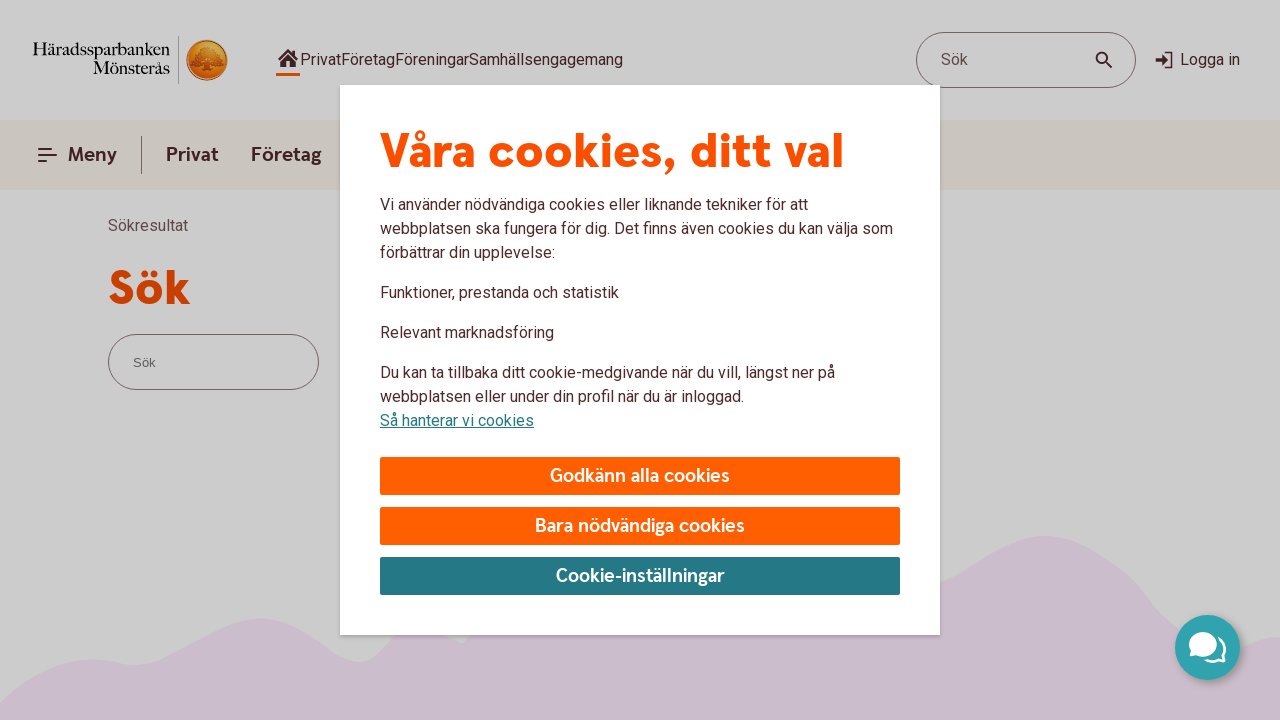

--- FILE ---
content_type: application/javascript;charset=utf-8
request_url: https://www.haradssparbanken.se/etc.clientlibs/wcms/components/shared/top-menu-modal/clientlibs.lc-53151da57d476953e03c8e3ead42b9a3-lc.min.js
body_size: 472
content:
var TopMenuModal;
(function(c){c.selector='[data-js\x3d"top-menu-modal"]';var m='[data-js\x3d"'.concat("top-menu-modal-close",'"]'),e=function(a){$("[".concat(TopNav.headerWrapper,"]")).attr("aria-hidden","".concat(a));$("#wrapper").attr("aria-hidden","".concat(a));$("footer").attr("aria-hidden","".concat(a))},n=function(){var a=$("".concat(c.selector,":visible"));if(!a.length)return null;a=a.attr("data-js-id");if(!a)return null;a=$("#".concat(a));return a.length?a:null},d=function(){var a=n();$('[data-js\x3d"menu-toggle"]').attr(WcmsConstants.ariaExpanded,"false");
e(!1);$(c.selector).hide();$("body").css("overflow","initial");a?a.trigger("focus"):$('[data-js\x3d"menu-toggle"]').first().focus()},p=function(){var a=[WcmsConstants.enter," "];$(document).off("click.topMenuModalClose").on("click.topMenuModalClose",m,function(){return d()});$(document).off("keydown.topMenuModalClose").on("keydown.topMenuModalClose",function(b){if(a.includes(b.key)&&"top-menu-modal-close"===$(":focus").data("js")||b.key===WcmsConstants.escape)b.preventDefault(),d()})},f=function(){$('[data-js\x3d"menu-modal-overlay"]').off("click.topMenuModalOutside").on("click.topMenuModalOutside",
function(){return d()})},k=function(a){for(var b=0,g=["top-nav-","top-menu-modal-"];b<g.length;b++){var h=g[b];if(a.startsWith(h))return a.substring(h.length)}return a};c.handleModalOpen=function(a){var b=$(a);a=b.attr("data-target");b=b.attr(WcmsConstants.attrId)||b.parent().attr(WcmsConstants.attrId);if(a)a=k(a);else if(b)a=k(b);else return;b=$("".concat(c.selector,'[data-js-id\x3d"').concat(a,'"]'));$('[data-js\x3d"'.concat(TopNav.menuToggle,'"]')).attr(WcmsConstants.ariaExpanded,"true");e(!0);
$(c.selector).hide();b.show();$("body").css("overflow","hidden");f();WcmsFunctions.trapFocus(b,'[tabindex\x3d"0"], a, button');"search"===a&&$(b).find("input").trigger("focus")};var l=function(){window.matchMedia("(max-width: ".concat(WcmsConstants.windowWidthTablet,"px)")).matches&&$(c.selector).css("height","".concat(window.innerHeight,"px"))},q=function(){l();$(document).on("scroll",function(){l();var a=$(document).scrollTop()||0;$(c.selector).css("top",a)})};c.init=function(){p();f();q()}})(TopMenuModal||
(TopMenuModal={}));(function(){TopMenuModal.init()})();